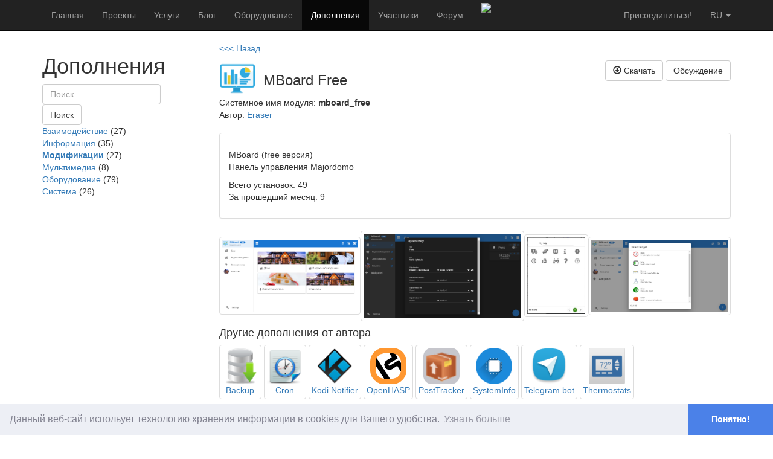

--- FILE ---
content_type: text/html; charset=utf-8
request_url: https://connect.smartliving.ru/addons/category6/241.html
body_size: 4920
content:
<!DOCTYPE html PUBLIC "-//W3C//DTD XHTML 1.0 Transitional//EN"
        "http://www.w3.org/TR/xhtml1/DTD/xhtml1-transitional.dtd">
<html xmlns="http://www.w3.org/1999/xhtml">
<head>
    <link rel="alternate" type="application/rss+xml" href="https://connect.smartliving.ru/blog/rss.xml" title="MajorDoMo Connect Blog Feed">
    <meta name="google-site-verification" content="LdKtuOopj4Lvj_pJHLhWsw_6CiJm9fGdLOvUek3DImY" />
    <meta name="yandex-verification" content="8d4af8085c9cbf41" />
    <meta http-equiv="Content-Type" content="text/html; charset=utf-8"/>
    <meta name="viewport" content="width=device-width, initial-scale=1">
    <title>MBoard Free</title>
    <meta name="keywords" content="умный дом, мажордом, smart house, majordomo,  smart home, internet of things, open source,  directory">
    <meta name="description" content="Каталог проектов и компонентов Умного Дома">
    <link href="/bootstrap/css/bootstrap.min.css" rel="stylesheet" type="text/css"/>
    <link rel="stylesheet" href="/js/fg-menu/fg.menu.css" type="text/css" media="screen"/>
    <link rel="stylesheet" href="/js/jquery-ui-1.11.0/jquery-ui.min.css" type="text/css">
    <link rel="stylesheet" href="/js/jquery-ui-1.11.0/jquery-ui.theme.min.css" type="text/css">
    <link rel="stylesheet" href="/js/fancybox/jquery.fancybox.css?v=2.1.5" type="text/css" media="screen"/>
    <link rel="stylesheet" href="/js/tag-editor/jquery.tag-editor.css">
    <link rel="stylesheet" href="/js/simplemde/simplemde.min.css">
    <link rel="stylesheet" href="/css/cookieconsent.min.css">
    <link rel="stylesheet" href="/3rdparty/jquery-tooltip/jquery.tooltip.basic.min.css">

    <script type="text/javascript" src="/3rdparty/jquery/jquery-3.3.1.min.js"></script>
    <script type="text/javascript" src="/3rdparty/jquery/jquery-migrate-3.0.0.min.js"></script>

    <script type="text/javascript" src="/bootstrap/js/bootstrap.min.js"></script>
    <script type="text/javascript" src="/js/scripts.js"></script>
    <script type="text/javascript" src="/js/jquery-ui-1.11.0/jquery-ui.min.js"></script>
    <script type="text/javascript" src="/js/fg-menu/fg.menu.js"></script>
    <script type="text/javascript" src="/js/jquery.mousewheel-3.0.6.pack.js"></script>
    <script type="text/javascript" src="/js/fancybox/jquery.fancybox.js?v=2.1.5"></script>
    <script type="text/javascript" src="/js/simplemde/simplemde.min.js"></script>
    <script type="text/javascript" src="/3rdparty/jquery-tooltip/jquery.tooltip.basic.min.js"></script>

<script type="text/javascript" src="/js/cookieconsent.min.js"></script>
    <script type="text/javascript">
        window.addEventListener("load", function(){
            window.cookieconsent.initialise({
                "palette": {
                    "popup": {
                        "background": "#edeff5",
                        "text": "#838391"
                    },
                    "button": {
                        "background": "#4b81e8"

                    }
                },
                "theme": "edgeless",
                "position": "bottom",
                "content": {
                    "message": "Данный веб-сайт испольует технологию хранения информации в cookies для Вашего удобства.",
                    "dismiss": "Понятно!",
                    "link": "Узнать больше",
                    "href": "http://cookiesandyou.com/"
                }
            })});
    </script>

</head>

<script type="text/javascript">

    var refreshDataTimer=0;
    function refreshData() {
        var url = '/api.html?op=general&action=addons';
        //alert(url);
        $.ajax({
            url: url
        }).done(function(data) {
            var obj = JSON.parse(data);
            if (typeof obj.UNREAD != 'undefined') {
                $('#total_unread').html('('+ obj.UNREAD +')');
                $('#total_unread2').html('('+ obj.UNREAD +')');
            } else {
                $('#total_unread').html('');
                $('#total_unread2').html('');
            }
            refreshDataTimer = setTimeout('refreshData();',30*1000);
        });
    }

    var dynids='';
    var dynids_timer=0;
    function dynamicContentRefresh() {
        clearTimeout(dynids_timer);
        var url=window.location.href;
        var dURL = url.replace(/#$/, '');
        if (dURL.indexOf('?') !== -1) {
            dURL+=dynids;
        } else {
            dURL+='?'+dynids;
        }
        //alert(url);
        $.ajax({
            url: dURL
        }).done(function(data) {
            for(var i=0;i<data.blocks.length;i++) {
                $('#'+data.blocks[i].name).html(data.blocks[i].content);
                //$('#'+data.blocks[i].name).fadeIn(100).fadeOut(100).fadeIn(100).fadeOut(100).fadeIn(100);
            }
            dynids_timer=setTimeout('dynamicContentRefresh();',3000);
        });
    }


    $(document).ready(function() {

        $('.dynamic_content').each(function() {
            if ($(this).attr('id')) {
                var dyn_id = $(this).attr('id');
                dynids+='&dynids[]='+dyn_id;
            }
        });
        if (dynids!='') {
            dynamicContentRefresh();
        }

        $(".wiki_hint").fancybox({
            maxWidth        : 800,
            maxHeight       : 600,
            fitToView       : false,
            width           : '70%',
            height          : '70%',
            autoSize        : false,
            closeClick      : false,
            openEffect      : 'none',
            closeEffect     : 'none'
        });
        $(".popup").fancybox({
            maxWidth        : 800,
            maxHeight       : 600,
            fitToView       : false,
            width           : '70%',
            height          : '70%',
            autoSize        : false,
            closeClick      : false,
            openEffect      : 'none',
            closeEffect     : 'none'
        });
        $("a#inline").fancybox();
        refreshData();

        if ($(".simple_mde").length) {
          simplemde = new SimpleMDE({ element: $(".simple_mde")[0],
              showIcons: ["code", "table"],
              spellChecker: false,
          });
        }

        $(".mk_urls").click(function () {
            if ((this.href.indexOf('yadi.sk') !== -1) || (this.href.indexOf('getfile') !== -1)) {
                var url = '/download_popup.php?url='+encodeURIComponent(this.href);
                var popupTimer = setTimeout(function() {
                    $.fancybox({
                        'title': this.title,
                        'type':'iframe',
                        'width': 680,
                        'href':url
                    });
                },1000);
            }
            return true;
        });


    });
</script>

<body>

    <nav class="navbar navbar-fixed-top navbar-inverse">
    <div class="container">
        <div class="navbar-header">
            <button type="button" class="navbar-toggle collapsed" data-toggle="collapse" data-target="#navbar" aria-expanded="false" aria-controls="navbar">
                <span class="sr-only">Toggle navigation</span>
                <span class="icon-bar"></span>
                <span class="icon-bar"></span>
                <span class="icon-bar"></span>
            </button>
        </div>
        <div id="navbar" class="collapse navbar-collapse">
            
            <ul class="nav navbar-nav">
                <li><a href="/">Главная</a></li>
                
                <li><a href="/tasks.html">Проекты</a></li>
                <li><a href="/services.html">Услуги</a></li>
                <li><a href="/blog.html">Блог</a></li>
                
                <li><a href="/umniy-dom-oborudovanie.html">Оборудование</a></li>
                <li class="active"><a href="/addons.html">Дополнения</a></li>
                <li><a href="/top.html">Участники</a></li>
                <li><a href="/forum.html">Форум</a></li>
                
            </ul>

            
            <ul class="nav navbar-nav hidden-xs">
                <li><a href="/services/s2.html" style="padding-top:5px;padding-bottom:0px"><img src="/img/connect_banner_sm.gif" border="0"></a></li>
            </ul>
            

            
            <ul class="nav navbar-nav navbar-right">
                <li class="dropdown">
                    <a href="#" class="dropdown-toggle text-uppercase" data-toggle="dropdown" role="button" aria-haspopup="true" aria-expanded="false">ru
                        <span class="caret"></span></a>
                    <ul class="dropdown-menu">
                        <li><a href="http://connect.smartliving.ru/">RU</a></li>
                        <li><a href="http://connect.majordomohome.com/">EN</a></li>
                    </ul>
                </li>
            </ul>
            

            <ul class="nav navbar-nav navbar-right">
                
                <li><a href="/members.html" class="">Присоединиться!</a></li>
                
            </ul>
        </div><!-- /.nav-collapse -->
    </div><!-- /.container -->
</nav><!-- /.navbar -->

<nav class="navbar navbar-default">
    <div class="container-fluid">
        
        <div class="collapse navbar-collapse" id="bs-example-navbar-collapse-1">


        </div>
    </div>
</nav>

    <div class="container">
                        
















        

        

        

        

        
        
        <div class="row">
    <div class="col-lg-3">
        <h1>Дополнения</h1>
        <form method="get" action="/addons.html" class="form-inline">
            <div class="form-group">
            <input type="text" name="search" class="form-control" value="" placeholder="Поиск">
            </div>
            <div class="form-group">
                <input type="submit" name="submit" value="Поиск" class="btn btn-default">
            </div>
        </form><!-- modified -->
        
        <div><a href="/addons/category4.html">Взаимодействие</a> (27)</div>
        
        <div><a href="/addons/category3.html">Информация</a> (35)</div>
        
        <div><a href="/addons/category6.html" style="font-weight:bold">Модификации</a> (27)</div>
        
        <div><a href="/addons/category2.html">Мультимедиа</a> (8)</div>
        
        <div><a href="/addons/category1.html">Оборудование</a> (79)</div>
        
        <div><a href="/addons/category5.html">Система</a> (26)</div>
        
    </div>
    <div class="col-lg-9">
        
        <p><a href="/addons/category6.html">&lt;&lt;&lt; Назад</a></p>

        <div class="row">

        
        <div class="col-sm-1"><img src="/cms/addons/241_icon.png" width="60"></div>
        <div class="col-sm-3">
         <h3>MBoard Free</h3>
        </div>
            <div class="col-sm-8 text-right">
                
                <a href="/market/?op=download&name=mboard_free" class="btn btn-default"><i class="glyphicon glyphicon-download"></i> Скачать</a>
                
                

                
                <a href="https://mjdm.ru/forum/viewtopic.php?f=5&t=7217" class="btn btn-default" target="_blank">Обсуждение</a>
                

                

                
            </div>
        </div>
        <div>Системное имя модуля: <b>mboard_free</b></div>
        
        <div>Автор: <a href="/profile/186">Eraser</a></div>
        

        &nbsp;


        &nbsp;

        <div class="panel panel-default">
            <div class="panel-body">



        <p><p>MBoard (free версия)<br />
Панель управления Majordomo</p></p>
                <p>
                    Всего установок: 49<br/>
                    За прошедший месяц: 9
                </p>
                </div></div>

        

        
        <table>
            <tr>
                
                <td><a href="/cms/data_images/1515_image.png" rel="addon" class="popup"><img src="/cms/data_images/1515_image.png" class="img-responsive img-thumbnail"></a></td>
                
                <td><a href="/cms/data_images/1518_image.png" rel="addon" class="popup"><img src="/cms/data_images/1518_image.png" class="img-responsive img-thumbnail"></a></td>
                
                <td><a href="/cms/data_images/1532_image.jpg" rel="addon" class="popup"><img src="/cms/data_images/1532_image.jpg" class="img-responsive img-thumbnail"></a></td>
                
                <td><a href="/cms/data_images/1516_image.png" rel="addon" class="popup"><img src="/cms/data_images/1516_image.png" class="img-responsive img-thumbnail"></a></td>
                
            </tr>
        </table>
        



        
        <h4>Другие дополнения от автора</h4>
            
            <div class="img-thumbnail text-center"><a href="/addons/category5/91.html"><img src="/cms/addons/91_icon.png" width="60"><br/>Backup</a></div>
            
            <div class="img-thumbnail text-center"><a href="/addons/category5/59.html"><img src="/cms/addons/59_icon.png" width="60"><br/>Cron</a></div>
            
            <div class="img-thumbnail text-center"><a href="/addons/category4/48.html"><img src="/cms/addons/48_icon.png" width="60"><br/>Kodi Notifier</a></div>
            
            <div class="img-thumbnail text-center"><a href="/addons/category1/284.html"><img src="/cms/addons/284_icon.png" width="60"><br/>OpenHASP</a></div>
            
            <div class="img-thumbnail text-center"><a href="/addons/category3/68.html"><img src="/cms/addons/68_icon.png" width="60"><br/>PostTracker</a></div>
            
            <div class="img-thumbnail text-center"><a href="/addons/category5/97.html"><img src="/cms/addons/97_icon.png" width="60"><br/>SystemInfo</a></div>
            
            <div class="img-thumbnail text-center"><a href="/addons/category4/35.html"><img src="/cms/addons/35_icon.png" width="60"><br/>Telegram bot</a></div>
            
            <div class="img-thumbnail text-center"><a href="/addons/category6/177.html"><img src="/cms/addons/177_icon.png" width="60"><br/>Thermostats</a></div>
            
        


        
    </div>
</div>
        
        

        

        

        

        

        

                

        

                

                











                        

                        

                        

            

            





    </div>

<p>&nbsp;</p>
<p>&nbsp;</p>
<p>&nbsp;</p>
<p>&nbsp;</p>

<div class="navbar navbar-default navbar-fixed-bottom visible-lg visible-md">
    <div class="container">
        
        <p class="navbar-text pull-left">&copy; 2025 <a href="https://sjlab.dev/">SJLab</a>
            |
            Реквизиты: Курицын С. С. ИНН 762001394609
            |
            <a href="/contacts.html">Контакты</a>
            |
            <a href="/public-offer-connect.pdf">Публичный договор</a>
        </p>
        <a href="http://smartliving.ru" class="navbar-btn btn-danger btn pull-right">
            <span class="glyphicon glyphicon-star"></span>  SmartLiving</a>
        
    </div>
</div>

    <!-- Yandex.Metrika counter -->
    <script type="text/javascript" >
        (function (d, w, c) {
            (w[c] = w[c] || []).push(function() {
                try {
                    w.yaCounter45212898 = new Ya.Metrika({
                        id:45212898,
                        clickmap:true,
                        trackLinks:true,
                        accurateTrackBounce:true,
                        webvisor:true
                    });
                } catch(e) { }
            });

            var n = d.getElementsByTagName("script")[0],
                    s = d.createElement("script"),
                    f = function () { n.parentNode.insertBefore(s, n); };
            s.type = "text/javascript";
            s.async = true;
            s.src = "https://mc.yandex.ru/metrika/watch.js";

            if (w.opera == "[object Opera]") {
                d.addEventListener("DOMContentLoaded", f, false);
            } else { f(); }
        })(document, window, "yandex_metrika_callbacks");
    </script>
    <noscript><div><img src="https://mc.yandex.ru/watch/45212898" style="position:absolute; left:-9999px;" alt="" /></div></noscript>
    <!-- /Yandex.Metrika counter -->

    <!-- Global site tag (gtag.js) - Google Analytics -->
    <script async src="https://www.googletagmanager.com/gtag/js?id=UA-108444558-2"></script>
    <script>
        window.dataLayer = window.dataLayer || [];
        function gtag(){dataLayer.push(arguments);}
        gtag('js', new Date());

        gtag('config', 'UA-108444558-2');
    </script>


</body>
</html><!-- BEGIN PERFORMANCE REPORT
TOTAL (1): 0.0411 100%
final_echo (1): 0.0005 1.19%
 END PERFORMANCE REPORT -->

--- FILE ---
content_type: text/plain;charset=UTF-8
request_url: https://connect.smartliving.ru/api.html?op=general&action=addons
body_size: 24
content:
{"timestamp":1764331236}